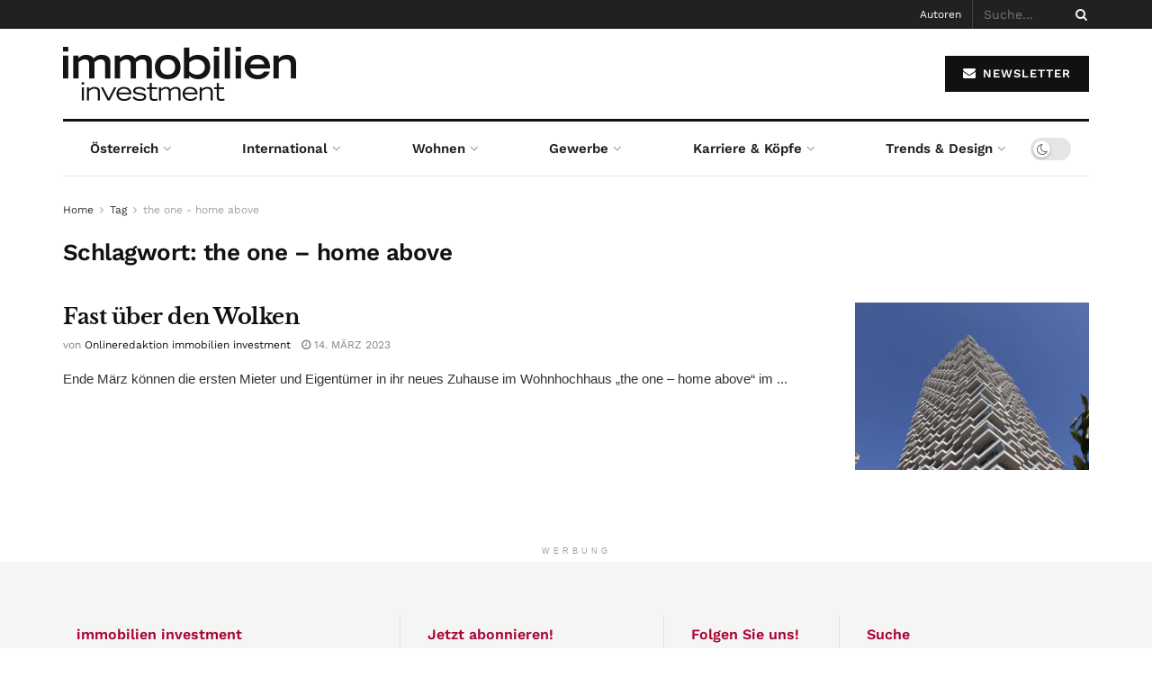

--- FILE ---
content_type: text/html; charset=UTF-8
request_url: https://immobilien-investment.at/artikel/tag/the-one-home-above/
body_size: 13004
content:
<!doctype html> <!--[if lt IE 7]><html class="no-js lt-ie9 lt-ie8 lt-ie7" lang="de" prefix="og: https://ogp.me/ns#"> <![endif]--> <!--[if IE 7]><html class="no-js lt-ie9 lt-ie8" lang="de" prefix="og: https://ogp.me/ns#"> <![endif]--> <!--[if IE 8]><html class="no-js lt-ie9" lang="de" prefix="og: https://ogp.me/ns#"> <![endif]--> <!--[if IE 9]><html class="no-js lt-ie10" lang="de" prefix="og: https://ogp.me/ns#"> <![endif]--> <!--[if gt IE 8]><!--><html class="no-js" lang="de" prefix="og: https://ogp.me/ns#"> <!--<![endif]--><head><meta http-equiv="Content-Type" content="text/html; charset=UTF-8" /><meta name='viewport' content='width=device-width, initial-scale=1, user-scalable=yes' /><link rel="profile" href="http://gmpg.org/xfn/11" /><link rel="pingback" href="https://immobilien-investment.at/xmlrpc.php" /><meta property="og:type" content="website"><meta property="og:title" content="Fast über den Wolken"><meta property="og:site_name" content="immobilien investment"><meta property="og:description" content="Ende März können die ersten Mieter und Eigentümer in ihr neues Zuhause im Wohnhochhaus „the one – home above“ im"><meta property="og:url" content="https://immobilien-investment.at/artikel/tag/the-one-home-above"><meta property="og:locale" content="de_DE"><meta property="og:image" content="https://immobilien-investment.at/wp-content/uploads/2023/03/videostill_the-one_2.png-web_c_Daniel-Hawelka.jpg"><meta property="og:image:height" content="696"><meta property="og:image:width" content="1240"><meta name="twitter:card" content="summary"><meta name="twitter:url" content="https://immobilien-investment.at/artikel/tag/the-one-home-above"><meta name="twitter:title" content="Fast über den Wolken"><meta name="twitter:description" content="Ende März können die ersten Mieter und Eigentümer in ihr neues Zuhause im Wohnhochhaus „the one – home above“ im"><meta name="twitter:image" content="https://immobilien-investment.at/wp-content/uploads/2023/03/videostill_the-one_2.png-web_c_Daniel-Hawelka.jpg"><meta name="twitter:image:width" content="1240"><meta name="twitter:image:height" content="696"><meta name="twitter:site" content="https://twitter.com/immovationen_at"> <script type="text/javascript">var jnews_ajax_url = '/?ajax-request=jnews'</script> <script type="text/javascript">;window.jnews=window.jnews||{},window.jnews.library=window.jnews.library||{},window.jnews.library=function(){"use strict";var e=this;e.win=window,e.doc=document,e.noop=function(){},e.globalBody=e.doc.getElementsByTagName("body")[0],e.globalBody=e.globalBody?e.globalBody:e.doc,e.win.jnewsDataStorage=e.win.jnewsDataStorage||{_storage:new WeakMap,put:function(e,t,n){this._storage.has(e)||this._storage.set(e,new Map),this._storage.get(e).set(t,n)},get:function(e,t){return this._storage.get(e).get(t)},has:function(e,t){return this._storage.has(e)&&this._storage.get(e).has(t)},remove:function(e,t){var n=this._storage.get(e).delete(t);return 0===!this._storage.get(e).size&&this._storage.delete(e),n}},e.windowWidth=function(){return e.win.innerWidth||e.docEl.clientWidth||e.globalBody.clientWidth},e.windowHeight=function(){return e.win.innerHeight||e.docEl.clientHeight||e.globalBody.clientHeight},e.requestAnimationFrame=e.win.requestAnimationFrame||e.win.webkitRequestAnimationFrame||e.win.mozRequestAnimationFrame||e.win.msRequestAnimationFrame||window.oRequestAnimationFrame||function(e){return setTimeout(e,1e3/60)},e.cancelAnimationFrame=e.win.cancelAnimationFrame||e.win.webkitCancelAnimationFrame||e.win.webkitCancelRequestAnimationFrame||e.win.mozCancelAnimationFrame||e.win.msCancelRequestAnimationFrame||e.win.oCancelRequestAnimationFrame||function(e){clearTimeout(e)},e.classListSupport="classList"in document.createElement("_"),e.hasClass=e.classListSupport?function(e,t){return e.classList.contains(t)}:function(e,t){return e.className.indexOf(t)>=0},e.addClass=e.classListSupport?function(t,n){e.hasClass(t,n)||t.classList.add(n)}:function(t,n){e.hasClass(t,n)||(t.className+=" "+n)},e.removeClass=e.classListSupport?function(t,n){e.hasClass(t,n)&&t.classList.remove(n)}:function(t,n){e.hasClass(t,n)&&(t.className=t.className.replace(n,""))},e.objKeys=function(e){var t=[];for(var n in e)Object.prototype.hasOwnProperty.call(e,n)&&t.push(n);return t},e.isObjectSame=function(e,t){var n=!0;return JSON.stringify(e)!==JSON.stringify(t)&&(n=!1),n},e.extend=function(){for(var e,t,n,o=arguments[0]||{},i=1,a=arguments.length;i<a;i++)if(null!==(e=arguments[i]))for(t in e)o!==(n=e[t])&&void 0!==n&&(o[t]=n);return o},e.dataStorage=e.win.jnewsDataStorage,e.isVisible=function(e){return 0!==e.offsetWidth&&0!==e.offsetHeight||e.getBoundingClientRect().length},e.getHeight=function(e){return e.offsetHeight||e.clientHeight||e.getBoundingClientRect().height},e.getWidth=function(e){return e.offsetWidth||e.clientWidth||e.getBoundingClientRect().width},e.supportsPassive=!1;try{var t=Object.defineProperty({},"passive",{get:function(){e.supportsPassive=!0}});"createEvent"in e.doc?e.win.addEventListener("test",null,t):"fireEvent"in e.doc&&e.win.attachEvent("test",null)}catch(e){}e.passiveOption=!!e.supportsPassive&&{passive:!0},e.setStorage=function(e,t){e="jnews-"+e;var n={expired:Math.floor(((new Date).getTime()+432e5)/1e3)};t=Object.assign(n,t);localStorage.setItem(e,JSON.stringify(t))},e.getStorage=function(e){e="jnews-"+e;var t=localStorage.getItem(e);return null!==t&&0<t.length?JSON.parse(localStorage.getItem(e)):{}},e.expiredStorage=function(){var t,n="jnews-";for(var o in localStorage)o.indexOf(n)>-1&&"undefined"!==(t=e.getStorage(o.replace(n,""))).expired&&t.expired<Math.floor((new Date).getTime()/1e3)&&localStorage.removeItem(o)},e.addEvents=function(t,n,o){for(var i in n){var a=["touchstart","touchmove"].indexOf(i)>=0&&!o&&e.passiveOption;"createEvent"in e.doc?t.addEventListener(i,n[i],a):"fireEvent"in e.doc&&t.attachEvent("on"+i,n[i])}},e.removeEvents=function(t,n){for(var o in n)"createEvent"in e.doc?t.removeEventListener(o,n[o]):"fireEvent"in e.doc&&t.detachEvent("on"+o,n[o])},e.triggerEvents=function(t,n,o){var i;o=o||{detail:null};return"createEvent"in e.doc?(!(i=e.doc.createEvent("CustomEvent")||new CustomEvent(n)).initCustomEvent||i.initCustomEvent(n,!0,!1,o),void t.dispatchEvent(i)):"fireEvent"in e.doc?((i=e.doc.createEventObject()).eventType=n,void t.fireEvent("on"+i.eventType,i)):void 0},e.getParents=function(t,n){void 0===n&&(n=e.doc);for(var o=[],i=t.parentNode,a=!1;!a;)if(i){var r=i;r.querySelectorAll(n).length?a=!0:(o.push(r),i=r.parentNode)}else o=[],a=!0;return o},e.forEach=function(e,t,n){for(var o=0,i=e.length;o<i;o++)t.call(n,e[o],o)},e.getText=function(e){return e.innerText||e.textContent},e.setText=function(e,t){var n="object"==typeof t?t.innerText||t.textContent:t;e.innerText&&(e.innerText=n),e.textContent&&(e.textContent=n)},e.httpBuildQuery=function(t){return e.objKeys(t).reduce(function t(n){var o=arguments.length>1&&void 0!==arguments[1]?arguments[1]:null;return function(i,a){var r=n[a];a=encodeURIComponent(a);var s=o?"".concat(o,"[").concat(a,"]"):a;return null==r||"function"==typeof r?(i.push("".concat(s,"=")),i):["number","boolean","string"].includes(typeof r)?(i.push("".concat(s,"=").concat(encodeURIComponent(r))),i):(i.push(e.objKeys(r).reduce(t(r,s),[]).join("&")),i)}}(t),[]).join("&")},e.get=function(t,n,o,i){return o="function"==typeof o?o:e.noop,e.ajax("GET",t,n,o,i)},e.post=function(t,n,o,i){return o="function"==typeof o?o:e.noop,e.ajax("POST",t,n,o,i)},e.ajax=function(t,n,o,i,a){var r=new XMLHttpRequest,s=n,c=e.httpBuildQuery(o);if(t=-1!=["GET","POST"].indexOf(t)?t:"GET",r.open(t,s+("GET"==t?"?"+c:""),!0),"POST"==t&&r.setRequestHeader("Content-type","application/x-www-form-urlencoded"),r.setRequestHeader("X-Requested-With","XMLHttpRequest"),r.onreadystatechange=function(){4===r.readyState&&200<=r.status&&300>r.status&&"function"==typeof i&&i.call(void 0,r.response)},void 0!==a&&!a){return{xhr:r,send:function(){r.send("POST"==t?c:null)}}}return r.send("POST"==t?c:null),{xhr:r}},e.scrollTo=function(t,n,o){function i(e,t,n){this.start=this.position(),this.change=e-this.start,this.currentTime=0,this.increment=20,this.duration=void 0===n?500:n,this.callback=t,this.finish=!1,this.animateScroll()}return Math.easeInOutQuad=function(e,t,n,o){return(e/=o/2)<1?n/2*e*e+t:-n/2*(--e*(e-2)-1)+t},i.prototype.stop=function(){this.finish=!0},i.prototype.move=function(t){e.doc.documentElement.scrollTop=t,e.globalBody.parentNode.scrollTop=t,e.globalBody.scrollTop=t},i.prototype.position=function(){return e.doc.documentElement.scrollTop||e.globalBody.parentNode.scrollTop||e.globalBody.scrollTop},i.prototype.animateScroll=function(){this.currentTime+=this.increment;var t=Math.easeInOutQuad(this.currentTime,this.start,this.change,this.duration);this.move(t),this.currentTime<this.duration&&!this.finish?e.requestAnimationFrame.call(e.win,this.animateScroll.bind(this)):this.callback&&"function"==typeof this.callback&&this.callback()},new i(t,n,o)},e.unwrap=function(t){var n,o=t;e.forEach(t,(function(e,t){n?n+=e:n=e})),o.replaceWith(n)},e.performance={start:function(e){performance.mark(e+"Start")},stop:function(e){performance.mark(e+"End"),performance.measure(e,e+"Start",e+"End")}},e.fps=function(){var t=0,n=0,o=0;!function(){var i=t=0,a=0,r=0,s=document.getElementById("fpsTable"),c=function(t){void 0===document.getElementsByTagName("body")[0]?e.requestAnimationFrame.call(e.win,(function(){c(t)})):document.getElementsByTagName("body")[0].appendChild(t)};null===s&&((s=document.createElement("div")).style.position="fixed",s.style.top="120px",s.style.left="10px",s.style.width="100px",s.style.height="20px",s.style.border="1px solid black",s.style.fontSize="11px",s.style.zIndex="100000",s.style.backgroundColor="white",s.id="fpsTable",c(s));var l=function(){o++,n=Date.now(),(a=(o/(r=(n-t)/1e3)).toPrecision(2))!=i&&(i=a,s.innerHTML=i+"fps"),1<r&&(t=n,o=0),e.requestAnimationFrame.call(e.win,l)};l()}()},e.instr=function(e,t){for(var n=0;n<t.length;n++)if(-1!==e.toLowerCase().indexOf(t[n].toLowerCase()))return!0},e.winLoad=function(t,n){function o(o){if("complete"===e.doc.readyState||"interactive"===e.doc.readyState)return!o||n?setTimeout(t,n||1):t(o),1}o()||e.addEvents(e.win,{load:o})},e.docReady=function(t,n){function o(o){if("complete"===e.doc.readyState||"interactive"===e.doc.readyState)return!o||n?setTimeout(t,n||1):t(o),1}o()||e.addEvents(e.doc,{DOMContentLoaded:o})},e.fireOnce=function(){e.docReady((function(){e.assets=e.assets||[],e.assets.length&&(e.boot(),e.load_assets())}),50)},e.boot=function(){e.length&&e.doc.querySelectorAll("style[media]").forEach((function(e){"not all"==e.getAttribute("media")&&e.removeAttribute("media")}))},e.create_js=function(t,n){var o=e.doc.createElement("script");switch(o.setAttribute("src",t),n){case"defer":o.setAttribute("defer",!0);break;case"async":o.setAttribute("async",!0);break;case"deferasync":o.setAttribute("defer",!0),o.setAttribute("async",!0)}e.globalBody.appendChild(o)},e.load_assets=function(){"object"==typeof e.assets&&e.forEach(e.assets.slice(0),(function(t,n){var o="";t.defer&&(o+="defer"),t.async&&(o+="async"),e.create_js(t.url,o);var i=e.assets.indexOf(t);i>-1&&e.assets.splice(i,1)})),e.assets=jnewsoption.au_scripts=window.jnewsads=[]},e.setCookie=function(e,t,n){var o="";if(n){var i=new Date;i.setTime(i.getTime()+24*n*60*60*1e3),o="; expires="+i.toUTCString()}document.cookie=e+"="+(t||"")+o+"; path=/"},e.getCookie=function(e){for(var t=e+"=",n=document.cookie.split(";"),o=0;o<n.length;o++){for(var i=n[o];" "==i.charAt(0);)i=i.substring(1,i.length);if(0==i.indexOf(t))return i.substring(t.length,i.length)}return null},e.eraseCookie=function(e){document.cookie=e+"=; Path=/; Expires=Thu, 01 Jan 1970 00:00:01 GMT;"},e.docReady((function(){e.globalBody=e.globalBody==e.doc?e.doc.getElementsByTagName("body")[0]:e.globalBody,e.globalBody=e.globalBody?e.globalBody:e.doc})),e.winLoad((function(){e.winLoad((function(){var t=!1;if(void 0!==window.jnewsadmin)if(void 0!==window.file_version_checker){var n=e.objKeys(window.file_version_checker);n.length?n.forEach((function(e){t||"10.0.4"===window.file_version_checker[e]||(t=!0)})):t=!0}else t=!0;t&&(window.jnewsHelper.getMessage(),window.jnewsHelper.getNotice())}),2500)}))},window.jnews.library=new window.jnews.library;</script><script type="module">;/*! instant.page v5.1.1 - (C) 2019-2020 Alexandre Dieulot - https://instant.page/license */
let t,e;const n=new Set,o=document.createElement("link"),i=o.relList&&o.relList.supports&&o.relList.supports("prefetch")&&window.IntersectionObserver&&"isIntersecting"in IntersectionObserverEntry.prototype,s="instantAllowQueryString"in document.body.dataset,a="instantAllowExternalLinks"in document.body.dataset,r="instantWhitelist"in document.body.dataset,c="instantMousedownShortcut"in document.body.dataset,d=1111;let l=65,u=!1,f=!1,m=!1;if("instantIntensity"in document.body.dataset){const t=document.body.dataset.instantIntensity;if("mousedown"==t.substr(0,9))u=!0,"mousedown-only"==t&&(f=!0);else if("viewport"==t.substr(0,8))navigator.connection&&(navigator.connection.saveData||navigator.connection.effectiveType&&navigator.connection.effectiveType.includes("2g"))||("viewport"==t?document.documentElement.clientWidth*document.documentElement.clientHeight<45e4&&(m=!0):"viewport-all"==t&&(m=!0));else{const e=parseInt(t);isNaN(e)||(l=e)}}if(i){const n={capture:!0,passive:!0};if(f||document.addEventListener("touchstart",(function(t){e=performance.now();const n=t.target.closest("a");h(n)&&v(n.href)}),n),u?c||document.addEventListener("mousedown",(function(t){const e=t.target.closest("a");h(e)&&v(e.href)}),n):document.addEventListener("mouseover",(function(n){if(performance.now()-e<d)return;if(!("closest"in n.target))return;const o=n.target.closest("a");h(o)&&(o.addEventListener("mouseout",p,{passive:!0}),t=setTimeout((()=>{v(o.href),t=void 0}),l))}),n),c&&document.addEventListener("mousedown",(function(t){if(performance.now()-e<d)return;const n=t.target.closest("a");if(t.which>1||t.metaKey||t.ctrlKey)return;if(!n)return;n.addEventListener("click",(function(t){1337!=t.detail&&t.preventDefault()}),{capture:!0,passive:!1,once:!0});const o=new MouseEvent("click",{view:window,bubbles:!0,cancelable:!1,detail:1337});n.dispatchEvent(o)}),n),m){let t;(t=window.requestIdleCallback?t=>{requestIdleCallback(t,{timeout:1500})}:t=>{t()})((()=>{const t=new IntersectionObserver((e=>{e.forEach((e=>{if(e.isIntersecting){const n=e.target;t.unobserve(n),v(n.href)}}))}));document.querySelectorAll("a").forEach((e=>{h(e)&&t.observe(e)}))}))}}function p(e){e.relatedTarget&&e.target.closest("a")==e.relatedTarget.closest("a")||t&&(clearTimeout(t),t=void 0)}function h(t){if(t&&t.href&&(!r||"instant"in t.dataset)&&(a||t.origin==location.origin||"instant"in t.dataset)&&["http:","https:"].includes(t.protocol)&&("http:"!=t.protocol||"https:"!=location.protocol)&&(s||!t.search||"instant"in t.dataset)&&!(t.hash&&t.pathname+t.search==location.pathname+location.search||"noInstant"in t.dataset))return!0}function v(t){if(n.has(t))return;const e=document.createElement("link");e.rel="prefetch",e.href=t,document.head.appendChild(e),n.add(t)}</script> <link media="all" href="https://immobilien-investment.at/wp-content/cache/autoptimize/css/autoptimize_bb8c5df35d2aa75ec469db8eb2813820.css" rel="stylesheet"><title>the one - home above Archive &ndash; immobilien investment</title><meta name="robots" content="follow, index, max-snippet:-1, max-video-preview:-1, max-image-preview:large"/><link rel="canonical" href="https://immobilien-investment.at/artikel/tag/the-one-home-above/" /><meta property="og:locale" content="de_DE" /><meta property="og:type" content="article" /><meta property="og:title" content="the one - home above Archive &ndash; immobilien investment" /><meta property="og:url" content="https://immobilien-investment.at/artikel/tag/the-one-home-above/" /><meta property="og:site_name" content="immobilien investment" /><meta name="twitter:card" content="summary_large_image" /><meta name="twitter:title" content="the one - home above Archive &ndash; immobilien investment" /><meta name="twitter:label1" content="Beiträge" /><meta name="twitter:data1" content="1" /> <script type="application/ld+json" class="rank-math-schema">{"@context":"https://schema.org","@graph":[{"@type":"Place","@id":"https://immobilien-investment.at/#place","address":{"@type":"PostalAddress","streetAddress":"Gonzagagasse 3/3","addressLocality":"Wien","postalCode":"1010"}},{"@type":"NewsMediaOrganization","@id":"https://immobilien-investment.at/#organization","name":"DMV \u2013 della lucia medien &amp; verlags GmbH","url":"https://immobilien-investment.at","email":"office@media-c.at","address":{"@type":"PostalAddress","streetAddress":"Gonzagagasse 3/3","addressLocality":"Wien","postalCode":"1010"},"logo":{"@type":"ImageObject","@id":"https://immobilien-investment.at/#logo","url":"https://immobilien-investment.at/wp-content/uploads/2022/12/immobilien-investment-logo@2x.png","contentUrl":"https://immobilien-investment.at/wp-content/uploads/2022/12/immobilien-investment-logo@2x.png","caption":"immobilien investment","inLanguage":"de","width":"514","height":"119"},"contactPoint":[{"@type":"ContactPoint","telephone":"+43 1 533 18 90","contactType":"technical support"}],"location":{"@id":"https://immobilien-investment.at/#place"}},{"@type":"WebSite","@id":"https://immobilien-investment.at/#website","url":"https://immobilien-investment.at","name":"immobilien investment","alternateName":"Das Immobilien- &amp; Anlagemagazin","publisher":{"@id":"https://immobilien-investment.at/#organization"},"inLanguage":"de"},{"@type":"CollectionPage","@id":"https://immobilien-investment.at/artikel/tag/the-one-home-above/#webpage","url":"https://immobilien-investment.at/artikel/tag/the-one-home-above/","name":"the one - home above Archive &ndash; immobilien investment","isPartOf":{"@id":"https://immobilien-investment.at/#website"},"inLanguage":"de"}]}</script> <link rel='dns-prefetch' href='//plausible.io' /><link rel='dns-prefetch' href='//hcaptcha.com' /><link rel="alternate" type="application/rss+xml" title="immobilien investment &raquo; Feed" href="https://immobilien-investment.at/feed/" /><link rel="alternate" type="application/rss+xml" title="immobilien investment &raquo; Kommentar-Feed" href="https://immobilien-investment.at/comments/feed/" /><link rel="alternate" type="application/rss+xml" title="immobilien investment &raquo; the one - home above Schlagwort-Feed" href="https://immobilien-investment.at/artikel/tag/the-one-home-above/feed/" /><link crossorigin="anonymous" rel='stylesheet' id='jeg_customizer_font-css' href='https://immobilien-investment.at/wp-content/cache/autoptimize/css/autoptimize_single_54e4c559197f3c500730ad1e82197393.css?ver=1670944265' type='text/css' media='all' /> <script type="text/javascript" defer data-domain='immobilien-investment.at' data-api='https://plausible.io/api/event' data-cfasync='false' src="https://plausible.io/js/plausible.outbound-links.js?ver=2.3.1" id="plausible-analytics-js"></script> <script type="text/javascript" id="plausible-analytics-js-after">window.plausible = window.plausible || function() { (window.plausible.q = window.plausible.q || []).push(arguments) }
//# sourceURL=plausible-analytics-js-after</script> <script type="text/javascript" id="sp-dsgvo-js-extra">var spDsgvoGeneralConfig = {"ajaxUrl":"https://immobilien-investment.at/wp-admin/admin-ajax.php","wpJsonUrl":"https://immobilien-investment.at/wp-json/legalweb/v1/","cookieName":"sp_dsgvo_cookie_settings","cookieVersion":"0","cookieLifeTime":"15811200","cookieLifeTimeDismiss":"604800","locale":"de_DE","privacyPolicyPageId":"4347","privacyPolicyPageUrl":"https://immobilien-investment.at/datenschutz/","imprintPageId":"4223","imprintPageUrl":"https://immobilien-investment.at/impressum/","showNoticeOnClose":"1","initialDisplayType":"cookie_notice","allIntegrationSlugs":[],"noticeHideEffect":"none","noticeOnScroll":"","noticeOnScrollOffset":"100","currentPageId":"13385","forceCookieInfo":"0","clientSideBlocking":"0"};
var spDsgvoIntegrationConfig = [];
//# sourceURL=sp-dsgvo-js-extra</script> <link rel="https://api.w.org/" href="https://immobilien-investment.at/wp-json/" /><link rel="alternate" title="JSON" type="application/json" href="https://immobilien-investment.at/wp-json/wp/v2/tags/2425" /><link rel="EditURI" type="application/rsd+xml" title="RSD" href="https://immobilien-investment.at/xmlrpc.php?rsd" /><meta name='plausible-analytics-version' content='2.3.1' /><meta name="generator" content="Elementor 3.34.2; features: additional_custom_breakpoints; settings: css_print_method-external, google_font-enabled, font_display-auto"><meta name="generator" content="EventON 4.6.7" /><meta name="onesignal" content="wordpress-plugin"/> <script>window.OneSignalDeferred = window.OneSignalDeferred || [];

      OneSignalDeferred.push(function(OneSignal) {
        var oneSignal_options = {};
        window._oneSignalInitOptions = oneSignal_options;

        oneSignal_options['serviceWorkerParam'] = { scope: '/' };
oneSignal_options['serviceWorkerPath'] = 'OneSignalSDKWorker.js.php';

        OneSignal.Notifications.setDefaultUrl("https://immobilien-investment.at");

        oneSignal_options['wordpress'] = true;
oneSignal_options['appId'] = '4321b71e-7237-4d0c-8c32-3930a144dcc4';
oneSignal_options['allowLocalhostAsSecureOrigin'] = true;
oneSignal_options['welcomeNotification'] = { };
oneSignal_options['welcomeNotification']['disable'] = true;
oneSignal_options['path'] = "https://immobilien-investment.at/wp-content/plugins/onesignal-free-web-push-notifications/sdk_files/";
oneSignal_options['promptOptions'] = { };
oneSignal_options['notifyButton'] = { };
oneSignal_options['notifyButton']['enable'] = true;
oneSignal_options['notifyButton']['position'] = 'bottom-right';
oneSignal_options['notifyButton']['theme'] = 'default';
oneSignal_options['notifyButton']['size'] = 'medium';
oneSignal_options['notifyButton']['showCredit'] = true;
oneSignal_options['notifyButton']['text'] = {};
              OneSignal.init(window._oneSignalInitOptions);
                    });

      function documentInitOneSignal() {
        var oneSignal_elements = document.getElementsByClassName("OneSignal-prompt");

        var oneSignalLinkClickHandler = function(event) { OneSignal.Notifications.requestPermission(); event.preventDefault(); };        for(var i = 0; i < oneSignal_elements.length; i++)
          oneSignal_elements[i].addEventListener('click', oneSignalLinkClickHandler, false);
      }

      if (document.readyState === 'complete') {
           documentInitOneSignal();
      }
      else {
           window.addEventListener("load", function(event){
               documentInitOneSignal();
          });
      }</script>  <script type='application/ld+json'>{"@context":"http:\/\/schema.org","@type":"Organization","@id":"https:\/\/immobilien-investment.at\/#organization","url":"https:\/\/immobilien-investment.at\/","name":"media-c Digital Solutions e.U.","logo":{"@type":"ImageObject","url":"https:\/\/immobilien-investment.at\/wp-content\/uploads\/2020\/12\/cropped-580_media_c-192x192-1.jpg"},"sameAs":["https:\/\/www.facebook.com\/DMVMedien","https:\/\/twitter.com\/immovationen_at","https:\/\/www.linkedin.com\/company\/dmv-medien\/","#"]}</script> <script type='application/ld+json'>{"@context":"http:\/\/schema.org","@type":"WebSite","@id":"https:\/\/immobilien-investment.at\/#website","url":"https:\/\/immobilien-investment.at\/","name":"media-c Digital Solutions e.U.","potentialAction":{"@type":"SearchAction","target":"https:\/\/immobilien-investment.at\/?s={search_term_string}","query-input":"required name=search_term_string"}}</script> <link rel="icon" href="https://immobilien-investment.at/wp-content/uploads/2022/03/cropped-II-fav-v1-32x32.png" sizes="32x32" /><link rel="icon" href="https://immobilien-investment.at/wp-content/uploads/2022/03/cropped-II-fav-v1-192x192.png" sizes="192x192" /><link rel="apple-touch-icon" href="https://immobilien-investment.at/wp-content/uploads/2022/03/cropped-II-fav-v1-180x180.png" /><meta name="msapplication-TileImage" content="https://immobilien-investment.at/wp-content/uploads/2022/03/cropped-II-fav-v1-270x270.png" /></head><body class="archive tag tag-the-one-home-above tag-2425 wp-embed-responsive wp-theme-jnews wp-child-theme-jnews-child-1 jeg_toggle_light jnews jsc_normal elementor-default elementor-kit-2426"><div class="jeg_ad jeg_ad_top jnews_header_top_ads"><div class='ads-wrapper  '></div></div><div class="jeg_viewport"><div class="jeg_header_wrapper"><div class="jeg_header_instagram_wrapper"></div><div class="jeg_header normal"><div class="jeg_topbar jeg_container jeg_navbar_wrapper dark"><div class="container"><div class="jeg_nav_row"><div class="jeg_nav_col jeg_nav_left  jeg_nav_grow"><div class="item_wrap jeg_nav_alignleft"></div></div><div class="jeg_nav_col jeg_nav_center  jeg_nav_grow"><div class="item_wrap jeg_nav_alignleft"></div></div><div class="jeg_nav_col jeg_nav_right  jeg_nav_grow"><div class="item_wrap jeg_nav_alignright"><div class="jeg_nav_item"><ul class="jeg_menu jeg_top_menu"><li id="menu-item-9088" class="menu-item menu-item-type-post_type menu-item-object-page menu-item-9088"><a href="https://immobilien-investment.at/autoren/">Autoren</a></li></ul></div><div class="jeg_nav_item jeg_nav_search"><div class="jeg_search_wrapper jeg_search_no_expand square"> <a href="#" class="jeg_search_toggle"><i class="fa fa-search"></i></a><form action="https://immobilien-investment.at/" method="get" class="jeg_search_form" target="_top"> <input name="s" class="jeg_search_input" placeholder="Suche..." type="text" value="" autocomplete="off"> <button aria-label="Search Button" type="submit" class="jeg_search_button btn"><i class="fa fa-search"></i></button></form><div class="jeg_search_result jeg_search_hide with_result"><div class="search-result-wrapper"></div><div class="search-link search-noresult"> Keine Ergebnisse</div><div class="search-link search-all-button"> <i class="fa fa-search"></i> Alle Ergebnisse anzeigen</div></div></div></div></div></div></div></div></div><div class="jeg_midbar jeg_container jeg_navbar_wrapper normal"><div class="container"><div class="jeg_nav_row"><div class="jeg_nav_col jeg_nav_left jeg_nav_grow"><div class="item_wrap jeg_nav_alignleft"><div class="jeg_nav_item jeg_logo jeg_desktop_logo"><div class="site-title"> <a href="https://immobilien-investment.at/" style="padding: 0px 0px 0px 0px;"> <img class='jeg_logo_img' src="https://immobilien-investment.at/wp-content/uploads/2022/12/immobilien-investment-logo.png" srcset="https://immobilien-investment.at/wp-content/uploads/2022/12/immobilien-investment-logo.png 1x, https://immobilien-investment.at/wp-content/uploads/2022/12/immobilien-investment-logo@2x.png 2x" alt="immobilien investment"data-light-src="https://immobilien-investment.at/wp-content/uploads/2022/12/immobilien-investment-logo.png" data-light-srcset="https://immobilien-investment.at/wp-content/uploads/2022/12/immobilien-investment-logo.png 1x, https://immobilien-investment.at/wp-content/uploads/2022/12/immobilien-investment-logo@2x.png 2x" data-dark-src="https://immobilien-investment.at/wp-content/uploads/2022/12/immobilien-investment-dm-logo.png" data-dark-srcset="https://immobilien-investment.at/wp-content/uploads/2022/12/immobilien-investment-dm-logo.png 1x, https://immobilien-investment.at/wp-content/uploads/2022/12/immobilien-investment-dm-logo@2x.png 2x"> </a></div></div></div></div><div class="jeg_nav_col jeg_nav_center jeg_nav_grow"><div class="item_wrap jeg_nav_alignleft"></div></div><div class="jeg_nav_col jeg_nav_right jeg_nav_grow"><div class="item_wrap jeg_nav_alignright"><div class="jeg_nav_item jeg_button_1"> <a href="/newsletter"
 class="btn default "
 target="_self"
 > <i class="fa fa-envelope"></i> NEWSLETTER </a></div></div></div></div></div></div><div class="jeg_bottombar jeg_navbar jeg_container jeg_navbar_wrapper 1 jeg_navbar_boxed jeg_navbar_shadow jeg_navbar_fitwidth jeg_navbar_normal"><div class="container"><div class="jeg_nav_row"><div class="jeg_nav_col jeg_nav_left jeg_nav_normal"><div class="item_wrap jeg_nav_alignleft"></div></div><div class="jeg_nav_col jeg_nav_center jeg_nav_grow"><div class="item_wrap jeg_nav_aligncenter"><div class="jeg_nav_item jeg_main_menu_wrapper"><div class="jeg_mainmenu_wrap"><ul class="jeg_menu jeg_main_menu jeg_menu_style_5" data-animation="animateTransform"><li id="menu-item-9079" class="menu-item menu-item-type-taxonomy menu-item-object-category menu-item-9079 bgnav jeg_megamenu category_1 ajaxload" data-number="6"  data-category="1"  data-tags=""  data-item-row="default" ><a href="https://immobilien-investment.at/kategorie/oesterreich/">Österreich</a><div class="sub-menu"><div class="jeg_newsfeed clearfix"><div class="newsfeed_overlay"><div class="preloader_type preloader_circle"><div class="newsfeed_preloader jeg_preloader dot"> <span></span><span></span><span></span></div><div class="newsfeed_preloader jeg_preloader circle"><div class="jnews_preloader_circle_outer"><div class="jnews_preloader_circle_inner"></div></div></div><div class="newsfeed_preloader jeg_preloader square"><div class="jeg_square"><div class="jeg_square_inner"></div></div></div></div></div></div></div></li><li id="menu-item-8501" class="menu-item menu-item-type-taxonomy menu-item-object-category menu-item-8501 bgnav jeg_megamenu category_1 ajaxload" data-number="9"  data-category="1185"  data-tags=""  data-item-row="default" ><a href="https://immobilien-investment.at/kategorie/international/">International</a><div class="sub-menu"><div class="jeg_newsfeed clearfix"><div class="newsfeed_overlay"><div class="preloader_type preloader_circle"><div class="newsfeed_preloader jeg_preloader dot"> <span></span><span></span><span></span></div><div class="newsfeed_preloader jeg_preloader circle"><div class="jnews_preloader_circle_outer"><div class="jnews_preloader_circle_inner"></div></div></div><div class="newsfeed_preloader jeg_preloader square"><div class="jeg_square"><div class="jeg_square_inner"></div></div></div></div></div></div></div></li><li id="menu-item-8502" class="menu-item menu-item-type-taxonomy menu-item-object-category menu-item-8502 bgnav jeg_megamenu category_1 ajaxload" data-number="9"  data-category="1174"  data-tags=""  data-item-row="default" ><a href="https://immobilien-investment.at/kategorie/wohnen/">Wohnen</a><div class="sub-menu"><div class="jeg_newsfeed clearfix"><div class="newsfeed_overlay"><div class="preloader_type preloader_circle"><div class="newsfeed_preloader jeg_preloader dot"> <span></span><span></span><span></span></div><div class="newsfeed_preloader jeg_preloader circle"><div class="jnews_preloader_circle_outer"><div class="jnews_preloader_circle_inner"></div></div></div><div class="newsfeed_preloader jeg_preloader square"><div class="jeg_square"><div class="jeg_square_inner"></div></div></div></div></div></div></div></li><li id="menu-item-8503" class="menu-item menu-item-type-taxonomy menu-item-object-category menu-item-8503 bgnav jeg_megamenu category_1 ajaxload" data-number="9"  data-category="1186"  data-tags=""  data-item-row="default" ><a href="https://immobilien-investment.at/kategorie/gewerbe/">Gewerbe</a><div class="sub-menu"><div class="jeg_newsfeed clearfix"><div class="newsfeed_overlay"><div class="preloader_type preloader_circle"><div class="newsfeed_preloader jeg_preloader dot"> <span></span><span></span><span></span></div><div class="newsfeed_preloader jeg_preloader circle"><div class="jnews_preloader_circle_outer"><div class="jnews_preloader_circle_inner"></div></div></div><div class="newsfeed_preloader jeg_preloader square"><div class="jeg_square"><div class="jeg_square_inner"></div></div></div></div></div></div></div></li><li id="menu-item-10069" class="menu-item menu-item-type-taxonomy menu-item-object-category menu-item-10069 bgnav jeg_megamenu category_1 ajaxload" data-number="9"  data-category="1278"  data-tags=""  data-item-row="default" ><a href="https://immobilien-investment.at/kategorie/karriere-koepfe/">Karriere &amp; Köpfe</a><div class="sub-menu"><div class="jeg_newsfeed clearfix"><div class="newsfeed_overlay"><div class="preloader_type preloader_circle"><div class="newsfeed_preloader jeg_preloader dot"> <span></span><span></span><span></span></div><div class="newsfeed_preloader jeg_preloader circle"><div class="jnews_preloader_circle_outer"><div class="jnews_preloader_circle_inner"></div></div></div><div class="newsfeed_preloader jeg_preloader square"><div class="jeg_square"><div class="jeg_square_inner"></div></div></div></div></div></div></div></li><li id="menu-item-10070" class="menu-item menu-item-type-taxonomy menu-item-object-category menu-item-10070 bgnav jeg_megamenu category_1 ajaxload" data-number="9"  data-category="1859"  data-tags=""  data-item-row="default" ><a href="https://immobilien-investment.at/kategorie/trends-design/">Trends &amp; Design</a><div class="sub-menu"><div class="jeg_newsfeed clearfix"><div class="newsfeed_overlay"><div class="preloader_type preloader_circle"><div class="newsfeed_preloader jeg_preloader dot"> <span></span><span></span><span></span></div><div class="newsfeed_preloader jeg_preloader circle"><div class="jnews_preloader_circle_outer"><div class="jnews_preloader_circle_inner"></div></div></div><div class="newsfeed_preloader jeg_preloader square"><div class="jeg_square"><div class="jeg_square_inner"></div></div></div></div></div></div></div></li></ul></div></div></div></div><div class="jeg_nav_col jeg_nav_right jeg_nav_normal"><div class="item_wrap jeg_nav_alignright"><div class="jeg_nav_item jeg_dark_mode"> <label class="dark_mode_switch"> <input type="checkbox" class="jeg_dark_mode_toggle" > <span class="slider round"></span> </label></div></div></div></div></div></div></div></div><div class="jeg_header_sticky"><div class="sticky_blankspace"></div><div class="jeg_header normal"><div class="jeg_container"><div data-mode="fixed" class="jeg_stickybar jeg_navbar jeg_navbar_wrapper  jeg_navbar_fitwidth jeg_navbar_normal"><div class="container"><div class="jeg_nav_row"><div class="jeg_nav_col jeg_nav_left jeg_nav_normal"><div class="item_wrap jeg_nav_alignleft"><div class="jeg_nav_item jeg_logo"><div class="site-title"> <a href="https://immobilien-investment.at/"> <img class='jeg_logo_img' src="https://immobilien-investment.at/wp-content/uploads/2022/12/immobilien-investment-mobile_logo.png" srcset="https://immobilien-investment.at/wp-content/uploads/2022/12/immobilien-investment-mobile_logo.png 1x, https://immobilien-investment.at/wp-content/uploads/2022/12/immobilien-investment-mobile_logo@2x.png 2x" alt="immobilien investment"data-light-src="https://immobilien-investment.at/wp-content/uploads/2022/12/immobilien-investment-mobile_logo.png" data-light-srcset="https://immobilien-investment.at/wp-content/uploads/2022/12/immobilien-investment-mobile_logo.png 1x, https://immobilien-investment.at/wp-content/uploads/2022/12/immobilien-investment-mobile_logo@2x.png 2x" data-dark-src="https://immobilien-investment.at/wp-content/uploads/2022/12/immobilien-investment-dm-mobile_logo.png" data-dark-srcset="https://immobilien-investment.at/wp-content/uploads/2022/12/immobilien-investment-dm-mobile_logo.png 1x, https://immobilien-investment.at/wp-content/uploads/2022/12/immobilien-investment-dm-mobile_logo@2x.png 2x"> </a></div></div></div></div><div class="jeg_nav_col jeg_nav_center jeg_nav_grow"><div class="item_wrap jeg_nav_aligncenter"><div class="jeg_nav_item jeg_main_menu_wrapper"><div class="jeg_mainmenu_wrap"><ul class="jeg_menu jeg_main_menu jeg_menu_style_5" data-animation="animateTransform"><li id="menu-item-9079" class="menu-item menu-item-type-taxonomy menu-item-object-category menu-item-9079 bgnav jeg_megamenu category_1 ajaxload" data-number="6"  data-category="1"  data-tags=""  data-item-row="default" ><a href="https://immobilien-investment.at/kategorie/oesterreich/">Österreich</a><div class="sub-menu"><div class="jeg_newsfeed clearfix"><div class="newsfeed_overlay"><div class="preloader_type preloader_circle"><div class="newsfeed_preloader jeg_preloader dot"> <span></span><span></span><span></span></div><div class="newsfeed_preloader jeg_preloader circle"><div class="jnews_preloader_circle_outer"><div class="jnews_preloader_circle_inner"></div></div></div><div class="newsfeed_preloader jeg_preloader square"><div class="jeg_square"><div class="jeg_square_inner"></div></div></div></div></div></div></div></li><li id="menu-item-8501" class="menu-item menu-item-type-taxonomy menu-item-object-category menu-item-8501 bgnav jeg_megamenu category_1 ajaxload" data-number="9"  data-category="1185"  data-tags=""  data-item-row="default" ><a href="https://immobilien-investment.at/kategorie/international/">International</a><div class="sub-menu"><div class="jeg_newsfeed clearfix"><div class="newsfeed_overlay"><div class="preloader_type preloader_circle"><div class="newsfeed_preloader jeg_preloader dot"> <span></span><span></span><span></span></div><div class="newsfeed_preloader jeg_preloader circle"><div class="jnews_preloader_circle_outer"><div class="jnews_preloader_circle_inner"></div></div></div><div class="newsfeed_preloader jeg_preloader square"><div class="jeg_square"><div class="jeg_square_inner"></div></div></div></div></div></div></div></li><li id="menu-item-8502" class="menu-item menu-item-type-taxonomy menu-item-object-category menu-item-8502 bgnav jeg_megamenu category_1 ajaxload" data-number="9"  data-category="1174"  data-tags=""  data-item-row="default" ><a href="https://immobilien-investment.at/kategorie/wohnen/">Wohnen</a><div class="sub-menu"><div class="jeg_newsfeed clearfix"><div class="newsfeed_overlay"><div class="preloader_type preloader_circle"><div class="newsfeed_preloader jeg_preloader dot"> <span></span><span></span><span></span></div><div class="newsfeed_preloader jeg_preloader circle"><div class="jnews_preloader_circle_outer"><div class="jnews_preloader_circle_inner"></div></div></div><div class="newsfeed_preloader jeg_preloader square"><div class="jeg_square"><div class="jeg_square_inner"></div></div></div></div></div></div></div></li><li id="menu-item-8503" class="menu-item menu-item-type-taxonomy menu-item-object-category menu-item-8503 bgnav jeg_megamenu category_1 ajaxload" data-number="9"  data-category="1186"  data-tags=""  data-item-row="default" ><a href="https://immobilien-investment.at/kategorie/gewerbe/">Gewerbe</a><div class="sub-menu"><div class="jeg_newsfeed clearfix"><div class="newsfeed_overlay"><div class="preloader_type preloader_circle"><div class="newsfeed_preloader jeg_preloader dot"> <span></span><span></span><span></span></div><div class="newsfeed_preloader jeg_preloader circle"><div class="jnews_preloader_circle_outer"><div class="jnews_preloader_circle_inner"></div></div></div><div class="newsfeed_preloader jeg_preloader square"><div class="jeg_square"><div class="jeg_square_inner"></div></div></div></div></div></div></div></li><li id="menu-item-10069" class="menu-item menu-item-type-taxonomy menu-item-object-category menu-item-10069 bgnav jeg_megamenu category_1 ajaxload" data-number="9"  data-category="1278"  data-tags=""  data-item-row="default" ><a href="https://immobilien-investment.at/kategorie/karriere-koepfe/">Karriere &amp; Köpfe</a><div class="sub-menu"><div class="jeg_newsfeed clearfix"><div class="newsfeed_overlay"><div class="preloader_type preloader_circle"><div class="newsfeed_preloader jeg_preloader dot"> <span></span><span></span><span></span></div><div class="newsfeed_preloader jeg_preloader circle"><div class="jnews_preloader_circle_outer"><div class="jnews_preloader_circle_inner"></div></div></div><div class="newsfeed_preloader jeg_preloader square"><div class="jeg_square"><div class="jeg_square_inner"></div></div></div></div></div></div></div></li><li id="menu-item-10070" class="menu-item menu-item-type-taxonomy menu-item-object-category menu-item-10070 bgnav jeg_megamenu category_1 ajaxload" data-number="9"  data-category="1859"  data-tags=""  data-item-row="default" ><a href="https://immobilien-investment.at/kategorie/trends-design/">Trends &amp; Design</a><div class="sub-menu"><div class="jeg_newsfeed clearfix"><div class="newsfeed_overlay"><div class="preloader_type preloader_circle"><div class="newsfeed_preloader jeg_preloader dot"> <span></span><span></span><span></span></div><div class="newsfeed_preloader jeg_preloader circle"><div class="jnews_preloader_circle_outer"><div class="jnews_preloader_circle_inner"></div></div></div><div class="newsfeed_preloader jeg_preloader square"><div class="jeg_square"><div class="jeg_square_inner"></div></div></div></div></div></div></div></li></ul></div></div></div></div><div class="jeg_nav_col jeg_nav_right jeg_nav_normal"><div class="item_wrap jeg_nav_alignright"><div class="jeg_nav_item jeg_search_wrapper search_icon jeg_search_popup_expand"> <a href="#" class="jeg_search_toggle"><i class="fa fa-search"></i></a><form action="https://immobilien-investment.at/" method="get" class="jeg_search_form" target="_top"> <input name="s" class="jeg_search_input" placeholder="Suche..." type="text" value="" autocomplete="off"> <button aria-label="Search Button" type="submit" class="jeg_search_button btn"><i class="fa fa-search"></i></button></form><div class="jeg_search_result jeg_search_hide with_result"><div class="search-result-wrapper"></div><div class="search-link search-noresult"> Keine Ergebnisse</div><div class="search-link search-all-button"> <i class="fa fa-search"></i> Alle Ergebnisse anzeigen</div></div></div></div></div></div></div></div></div></div></div><div class="jeg_navbar_mobile_wrapper"><div class="jeg_navbar_mobile" data-mode="scroll"><div class="jeg_mobile_bottombar jeg_mobile_midbar jeg_container normal"><div class="container"><div class="jeg_nav_row"><div class="jeg_nav_col jeg_nav_left jeg_nav_normal"><div class="item_wrap jeg_nav_alignleft"><div class="jeg_nav_item"> <a href="#" class="toggle_btn jeg_mobile_toggle"><i class="fa fa-bars"></i></a></div></div></div><div class="jeg_nav_col jeg_nav_center jeg_nav_grow"><div class="item_wrap jeg_nav_aligncenter"><div class="jeg_nav_item jeg_mobile_logo"><div class="site-title"> <a href="https://immobilien-investment.at/"> <img class='jeg_logo_img' src="https://immobilien-investment.at/wp-content/uploads/2022/12/immobilien-investment-mobile_logo.png" srcset="https://immobilien-investment.at/wp-content/uploads/2022/12/immobilien-investment-mobile_logo.png 1x, https://immobilien-investment.at/wp-content/uploads/2022/12/immobilien-investment-mobile_logo@2x.png 2x" alt="immobilien investment"data-light-src="https://immobilien-investment.at/wp-content/uploads/2022/12/immobilien-investment-mobile_logo.png" data-light-srcset="https://immobilien-investment.at/wp-content/uploads/2022/12/immobilien-investment-mobile_logo.png 1x, https://immobilien-investment.at/wp-content/uploads/2022/12/immobilien-investment-mobile_logo@2x.png 2x" data-dark-src="https://immobilien-investment.at/wp-content/uploads/2022/12/immobilien-investment-dm-mobile_logo.png" data-dark-srcset="https://immobilien-investment.at/wp-content/uploads/2022/12/immobilien-investment-dm-mobile_logo.png 1x, https://immobilien-investment.at/wp-content/uploads/2022/12/immobilien-investment-dm-mobile_logo@2x.png 2x"> </a></div></div></div></div><div class="jeg_nav_col jeg_nav_right jeg_nav_normal"><div class="item_wrap jeg_nav_alignright"><div class="jeg_nav_item jeg_dark_mode"> <label class="dark_mode_switch"> <input type="checkbox" class="jeg_dark_mode_toggle" > <span class="slider round"></span> </label></div></div></div></div></div></div></div><div class="sticky_blankspace" style="height: 65px;"></div></div><div class="jeg_ad jeg_ad_top jnews_header_bottom_ads"><div class='ads-wrapper  '></div></div><div class="jeg_main "><div class="jeg_container"><div class="jeg_content"><div class="jeg_section"><div class="container"><div class="jeg_ad jeg_archive jnews_archive_above_content_ads "><div class='ads-wrapper  '></div></div><div class="jeg_cat_content row"><div class="jeg_main_content col-sm-12"><div class="jeg_inner_content"><div class="jeg_archive_header"><div class="jeg_breadcrumbs jeg_breadcrumb_container"><div id="breadcrumbs"><span class=""> <a href="https://immobilien-investment.at">Home</a> </span><i class="fa fa-angle-right"></i><span class=""> <a href="">Tag</a> </span><i class="fa fa-angle-right"></i><span class="breadcrumb_last_link"> <a href="https://immobilien-investment.at/artikel/tag/the-one-home-above/">the one - home above</a> </span></div></div><h1 class="jeg_archive_title">Schlagwort: <span>the one &#8211; home above</span></h1></div><div class="jnews_archive_content_wrapper"><div class="jeg_module_hook jnews_module_13385_0_69714c1f1ccc6" data-unique="jnews_module_13385_0_69714c1f1ccc6"><div class="jeg_postblock_4 jeg_postblock jeg_col_3o3"><div class="jeg_block_container"><div class="jeg_posts jeg_load_more_flag"><article class="jeg_post jeg_pl_md_3 format-standard"><div class="jeg_thumb"> <a href="https://immobilien-investment.at/artikel/fast-ueber-den-wolken/"><div class="thumbnail-container animate-lazy  size-715 "><img fetchpriority="high" width="350" height="250" src="[data-uri]" class="lazyload wp-post-image" alt="Fast über den Wolken" decoding="async" data-src="https://immobilien-investment.at/wp-content/uploads/2023/03/videostill_the-one_2.png-web_c_Daniel-Hawelka-350x250.jpg" data-sizes="auto" data-expand="700" /></div></a></div><div class="jeg_postblock_content"><h3 class="jeg_post_title"> <a href="https://immobilien-investment.at/artikel/fast-ueber-den-wolken/">Fast über den Wolken</a></h3><div class="jeg_post_meta"><div class="jeg_meta_author"><span class="by">von</span> <a href="https://immobilien-investment.at/author/onlineredaktion-dmv-medien/">Onlineredaktion immobilien investment</a></div><div class="jeg_meta_date"><a href="https://immobilien-investment.at/artikel/fast-ueber-den-wolken/"><i class="fa fa-clock-o"></i> 14. März 2023</a></div></div><div class="jeg_post_excerpt"><p>Ende März können die ersten Mieter und Eigentümer in ihr neues Zuhause im Wohnhochhaus „the one – home above“ im ...</p></div></div></article></div></div></div> <script>var jnews_module_13385_0_69714c1f1ccc6 = {"paged":1,"column_class":"jeg_col_3o3","class":"jnews_block_4","date_format":"default","date_format_custom":"Y\/m\/d","excerpt_length":20,"pagination_mode":"nav_1","pagination_align":"left","pagination_navtext":false,"pagination_pageinfo":false,"pagination_scroll_limit":false,"boxed":false,"boxed_shadow":false,"box_shadow":false,"include_tag":2425};</script> </div></div></div></div><div class="jeg_sidebar left jeg_sticky_sidebar col-sm-4"><div class="jegStickyHolder"><div class="theiaStickySidebar"></div></div></div></div></div></div></div><div class="jeg_ad jnews_above_footer_ads "><div class='ads-wrapper  '><div class='ads_code'> <ins data-revive-zoneid="15010" data-revive-id="727bec5e09208690b050ccfc6a45d384"></ins> <script async src="//servedby.revive-adserver.net/asyncjs.php"></script>  <ins data-revive-zoneid="15009" data-revive-id="727bec5e09208690b050ccfc6a45d384"></ins> <script async src="//servedby.revive-adserver.net/asyncjs.php"></script>  <ins data-revive-zoneid="15008" data-revive-id="727bec5e09208690b050ccfc6a45d384"></ins> <script async src="//servedby.revive-adserver.net/asyncjs.php"></script></div><div class='ads-text'>WERBUNG</div></div></div></div></div><div class="footer-holder" id="footer" data-id="footer"><div class="jeg_footer jeg_footer_2 normal"><div class="jeg_footer_container jeg_container"><div class="jeg_footer_content"><div class="container"><div class="row"><div class="jeg_footer_primary clearfix"><div class="col-lg-4 col-md-3 footer_column"><div class="footer_widget widget_text" id="text-4"><div class="jeg_footer_heading jeg_footer_heading_1"><h3 class="jeg_footer_title"><span>immobilien investment</span></h3></div><div class="textwidget"><p>Das Immobilien- &amp; Anlagemagazin von <a href="https://dmv-medien.at/" target="_blank" rel="noopener"><strong>DMV – della lucia medien &amp; verlags GmbH</strong></a>.</p></div></div></div><div class="col-md-3 footer_column"><div class="widget_text footer_widget widget_custom_html" id="custom_html-2"><div class="jeg_footer_heading jeg_footer_heading_1"><h3 class="jeg_footer_title"><span>Jetzt abonnieren!</span></h3></div><div class="textwidget custom-html-widget"><div class="jeg_nav_item jeg_button_1"> <a href="/newsletter" class="btn default " target="_self"> <i class="fa fa-envelope"></i> NEWSLETTER </a></div></div></div></div><div class="col-lg-2 col-md-3 footer_column"><div class="footer_widget widget_jnews_social" id="jnews_social-4"><div class="jeg_footer_heading jeg_footer_heading_1"><h3 class="jeg_footer_title"><span>Folgen Sie uns!</span></h3></div><div class="jeg_social_wrap "><div class="socials_widget   nobg"> <a href="https://www.facebook.com/DMVMedien" target="_blank" rel="external noopener nofollow" class="jeg_facebook"> <i class="fa fa-facebook"></i> </a><a href="https://www.linkedin.com/showcase/immobilien-investment.at/" target="_blank" rel="external noopener nofollow" class="jeg_linkedin"> <i class="fa fa-linkedin"></i> </a></div></div></div></div><div class="col-md-3 footer_column"><div class="footer_widget widget_search" id="search-2"><div class="jeg_footer_heading jeg_footer_heading_1"><h3 class="jeg_footer_title"><span>Suche</span></h3></div><form action="https://immobilien-investment.at/" method="get" class="jeg_search_form" target="_top"> <input name="s" class="jeg_search_input" placeholder="Suche..." type="text" value="" autocomplete="off"> <button aria-label="Search Button" type="submit" class="jeg_search_button btn"><i class="fa fa-search"></i></button></form><div class="jeg_search_result jeg_search_hide with_result"><div class="search-result-wrapper"></div><div class="search-link search-noresult"> Keine Ergebnisse</div><div class="search-link search-all-button"> <i class="fa fa-search"></i> Alle Ergebnisse anzeigen</div></div></div></div></div></div><div class="jeg_footer_secondary clearfix"><div class="footer_right"><ul class="jeg_menu_footer"><li id="menu-item-9084" class="menu-item menu-item-type-post_type menu-item-object-page menu-item-9084"><a href="https://immobilien-investment.at/impressum/">Impressum</a></li><li id="menu-item-9085" class="menu-item menu-item-type-post_type menu-item-object-page menu-item-9085"><a href="https://immobilien-investment.at/kontakt/">Kontakt</a></li><li id="menu-item-9086" class="menu-item menu-item-type-post_type menu-item-object-page menu-item-9086"><a href="https://immobilien-investment.at/newsletter/">Newsletter</a></li><li id="menu-item-9082" class="menu-item menu-item-type-post_type menu-item-object-page menu-item-9082"><a href="https://immobilien-investment.at/abonnement/">Abonnement</a></li><li id="menu-item-9083" class="menu-item menu-item-type-post_type menu-item-object-page menu-item-9083"><a href="https://immobilien-investment.at/agb/">AGB</a></li><li id="menu-item-9081" class="menu-item menu-item-type-post_type menu-item-object-page menu-item-privacy-policy menu-item-9081"><a rel="privacy-policy" href="https://immobilien-investment.at/datenschutz/">Datenschutz</a></li></ul></div><p class="copyright"> © 2021 - 2022 DMV – della lucia medien &amp; verlags GmbH</p></div></div></div></div></div></div><div class="jscroll-to-top"> <a href="#back-to-top" class="jscroll-to-top_link"><i class="fa fa-angle-up"></i></a></div></div><div id="jeg_off_canvas" class="normal"> <a href="#" class="jeg_menu_close"><i class="jegicon-cross"></i></a><div class="jeg_bg_overlay"></div><div class="jeg_mobile_wrapper"><div class="nav_wrap"><div class="item_main"><div class="jeg_aside_item jeg_search_wrapper jeg_search_no_expand square"> <a href="#" class="jeg_search_toggle"><i class="fa fa-search"></i></a><form action="https://immobilien-investment.at/" method="get" class="jeg_search_form" target="_top"> <input name="s" class="jeg_search_input" placeholder="Suche..." type="text" value="" autocomplete="off"> <button aria-label="Search Button" type="submit" class="jeg_search_button btn"><i class="fa fa-search"></i></button></form><div class="jeg_search_result jeg_search_hide with_result"><div class="search-result-wrapper"></div><div class="search-link search-noresult"> Keine Ergebnisse</div><div class="search-link search-all-button"> <i class="fa fa-search"></i> Alle Ergebnisse anzeigen</div></div></div><div class="jeg_aside_item"><ul class="jeg_mobile_menu sf-js-hover"><li id="menu-item-8511" class="menu-item menu-item-type-post_type menu-item-object-page menu-item-8511"><a href="https://immobilien-investment.at/?page_id=8488">Home</a></li><li id="menu-item-9080" class="menu-item menu-item-type-taxonomy menu-item-object-category menu-item-9080"><a href="https://immobilien-investment.at/kategorie/oesterreich/">Österreich</a></li><li id="menu-item-8512" class="menu-item menu-item-type-taxonomy menu-item-object-category menu-item-8512"><a href="https://immobilien-investment.at/kategorie/international/">International</a></li><li id="menu-item-8514" class="menu-item menu-item-type-taxonomy menu-item-object-category menu-item-8514"><a href="https://immobilien-investment.at/kategorie/wohnen/">Wohnen</a></li><li id="menu-item-8515" class="menu-item menu-item-type-taxonomy menu-item-object-category menu-item-8515"><a href="https://immobilien-investment.at/kategorie/gewerbe/">Gewerbe</a></li><li id="menu-item-10071" class="menu-item menu-item-type-taxonomy menu-item-object-category menu-item-10071"><a href="https://immobilien-investment.at/kategorie/karriere-koepfe/">Karriere &amp; Köpfe</a></li><li id="menu-item-10072" class="menu-item menu-item-type-taxonomy menu-item-object-category menu-item-10072"><a href="https://immobilien-investment.at/kategorie/trends-design/">Trends &amp; Design</a></li></ul></div></div><div class="item_bottom"><div class="jeg_aside_item socials_widget nobg"> <a href="https://www.facebook.com/DMVMedien" target='_blank' rel='external noopener nofollow' class="jeg_facebook"><i class="fa fa-facebook"></i> </a><a href="https://twitter.com/immovationen_at" target='_blank' rel='external noopener nofollow' class="jeg_twitter"><i class="fa fa-twitter"><span class="jeg-icon icon-twitter"><svg xmlns="http://www.w3.org/2000/svg" height="1em" viewBox="0 0 512 512"><path d="M389.2 48h70.6L305.6 224.2 487 464H345L233.7 318.6 106.5 464H35.8L200.7 275.5 26.8 48H172.4L272.9 180.9 389.2 48zM364.4 421.8h39.1L151.1 88h-42L364.4 421.8z"/></svg></span></i> </a><a href="https://www.linkedin.com/company/dmv-medien/" target='_blank' rel='external noopener nofollow' class="jeg_linkedin"><i class="fa fa-linkedin"></i> </a><a href="#" target='_blank' rel='external noopener nofollow' class="jeg_rss"><i class="fa fa-rss"></i> </a></div><div class="jeg_aside_item jeg_aside_copyright"><p>© 2021 - 2022 DMV – della lucia medien &amp; verlags GmbH</p></div></div></div></div></div><script type="text/javascript">var jfla = []</script><script type="speculationrules">{"prefetch":[{"source":"document","where":{"and":[{"href_matches":"/*"},{"not":{"href_matches":["/wp-*.php","/wp-admin/*","/wp-content/uploads/*","/wp-content/*","/wp-content/plugins/*","/wp-content/themes/jnews-child-1/*","/wp-content/themes/jnews/*","/*\\?(.+)"]}},{"not":{"selector_matches":"a[rel~=\"nofollow\"]"}},{"not":{"selector_matches":".no-prefetch, .no-prefetch a"}}]},"eagerness":"conservative"}]}</script> <script type="text/javascript" alt='evo_map_styles'>var gmapstyles = 'default';</script> <div class='evo_elms'><em class='evo_tooltip_box'></em></div> <script>const lazyloadRunObserver = () => {
					const lazyloadBackgrounds = document.querySelectorAll( `.e-con.e-parent:not(.e-lazyloaded)` );
					const lazyloadBackgroundObserver = new IntersectionObserver( ( entries ) => {
						entries.forEach( ( entry ) => {
							if ( entry.isIntersecting ) {
								let lazyloadBackground = entry.target;
								if( lazyloadBackground ) {
									lazyloadBackground.classList.add( 'e-lazyloaded' );
								}
								lazyloadBackgroundObserver.unobserve( entry.target );
							}
						});
					}, { rootMargin: '200px 0px 200px 0px' } );
					lazyloadBackgrounds.forEach( ( lazyloadBackground ) => {
						lazyloadBackgroundObserver.observe( lazyloadBackground );
					} );
				};
				const events = [
					'DOMContentLoaded',
					'elementor/lazyload/observe',
				];
				events.forEach( ( event ) => {
					document.addEventListener( event, lazyloadRunObserver );
				} );</script> <div id='evo_global_data' data-d='{"calendars":[]}'></div><div id='evo_lightboxes' class='evo_lightboxes' style='display:none'><div class='evo_lightbox eventcard eventon_events_list' id='' ><div class="evo_content_in"><div class="evo_content_inin"><div class="evo_lightbox_content"><div class='evo_lb_closer'> <span class='evolbclose '>X</span></div><div class='evo_lightbox_body eventon_list_event evo_pop_body evcal_eventcard'></div></div></div></div></div></div> <script type="text/javascript" src="https://immobilien-investment.at/wp-includes/js/dist/hooks.min.js?ver=dd5603f07f9220ed27f1" id="wp-hooks-js"></script> <script type="text/javascript" src="https://immobilien-investment.at/wp-includes/js/dist/i18n.min.js?ver=c26c3dc7bed366793375" id="wp-i18n-js"></script> <script type="text/javascript" id="wp-i18n-js-after">wp.i18n.setLocaleData( { 'text direction\u0004ltr': [ 'ltr' ] } );
//# sourceURL=wp-i18n-js-after</script> <script type="text/javascript" id="contact-form-7-js-translations">( function( domain, translations ) {
	var localeData = translations.locale_data[ domain ] || translations.locale_data.messages;
	localeData[""].domain = domain;
	wp.i18n.setLocaleData( localeData, domain );
} )( "contact-form-7", {"translation-revision-date":"2025-08-16 03:40:03+0000","generator":"GlotPress\/4.0.1","domain":"messages","locale_data":{"messages":{"":{"domain":"messages","plural-forms":"nplurals=2; plural=n != 1;","lang":"de"},"This contact form is placed in the wrong place.":["Dieses Kontaktformular wurde an der falschen Stelle platziert."],"Error:":["Fehler:"]}},"comment":{"reference":"includes\/js\/index.js"}} );
//# sourceURL=contact-form-7-js-translations</script> <script type="text/javascript" id="contact-form-7-js-before">var wpcf7 = {
    "api": {
        "root": "https:\/\/immobilien-investment.at\/wp-json\/",
        "namespace": "contact-form-7\/v1"
    },
    "cached": 1
};
//# sourceURL=contact-form-7-js-before</script> <script type="text/javascript" id="jnews-main-js-extra">var jnewsoption = {"login_reload":"https://immobilien-investment.at/artikel/tag/the-one-home-above","popup_script":"magnific","single_gallery":"","ismobile":"","isie":"","sidefeed_ajax":"","language":"de_DE","module_prefix":"jnews_module_ajax_","live_search":"1","postid":"0","isblog":"","admin_bar":"0","follow_video":"","follow_position":"top_right","rtl":"0","gif":"","lang":{"invalid_recaptcha":"Invalid Recaptcha!","empty_username":"Please enter your username!","empty_email":"Please enter your email!","empty_password":"Please enter your password!"},"recaptcha":"0","site_slug":"/","site_domain":"immobilien-investment.at","zoom_button":"0"};
//# sourceURL=jnews-main-js-extra</script> <script type="text/javascript" src="https://cdn.onesignal.com/sdks/web/v16/OneSignalSDK.page.js?ver=1.0.0" id="remote_sdk-js" defer="defer" data-wp-strategy="defer"></script> <div class="jeg_ad jnews_mobile_sticky_ads "></div><script type='application/ld+json'>{"@context":"http:\/\/schema.org","@type":"BreadcrumbList","itemListElement":[{"@type":"ListItem","position":1,"item":{"@id":"https:\/\/immobilien-investment.at","name":"Home"}},{"@type":"ListItem","position":2,"item":{"@id":"https:\/\/immobilien-investment.at?tag=the-one-home-above","name":"Tag"}},{"@type":"ListItem","position":3,"item":{"@id":"https:\/\/immobilien-investment.at\/artikel\/tag\/the-one-home-above\/","name":"the one - home above"}}]}</script> <script type="text/javascript">;!function(){"use strict";window.jnews=window.jnews||{},window.jnews.first_load=window.jnews.first_load||{},window.jnews.first_load=function(){var e=this,t=jnews.library,n="object"==typeof jnews&&"object"==typeof jnews.library;e.data=null,e.run_ajax=!0,e.run_loginregister=!0,e.clear=function(){e.run_ajax=!0,e.run_loginregister=!0,e.data=null},e.init=function(){n&&(t.globalBody.querySelectorAll(".jeg_popup_account").length&&jnews.loginregister&&e.run_loginregister&&(e.run_loginregister=!1,jnews.loginregister.init(),jnews.loginregister.hook_form()),jfla.length&&e.run_ajax&&(e.run_ajax=!1,e.do_ajax({action:"jnews_first_load_action",jnews_id:jnewsoption.postid,load_action:jfla})))},e.update_counter=function(){if(n){var o={total_view:t.globalBody.querySelectorAll(".jeg_share_stats .jeg_views_count .counts"),total_share:t.globalBody.querySelectorAll(".jeg_share_stats .jeg_share_count .counts"),total_comment:t.globalBody.querySelectorAll(".jeg_meta_comment a span")};t.forEach(Object.entries(e.data.counter),(function([e,n]){o[e].length&&t.forEach(o[e],(function(e,o){t.setText(e,n)}))}))}},e.do_ajax=function(o){if(n){var a=new XMLHttpRequest;a.onreadystatechange=function(){XMLHttpRequest.DONE===a.readyState&&200==a.status&&(e.data=JSON.parse(a.responseText),e.data.counter&&"object"==typeof e.data.counter&&e.update_counter())},a.open("POST",jnews_ajax_url,!0),a.setRequestHeader("Content-Type","application/x-www-form-urlencoded; charset=UTF-8"),a.send(t.httpBuildQuery(o))}}},window.jnews.first_load=new window.jnews.first_load,jnews.first_load.init()}();</script> <!--noptimize-->
        <div id="cookie-notice" role="banner"
            	class="sp-dsgvo lwb-d-flex cn-bottom cookie-style-00  "
            	style="background-color: #000000;
            	       color: #ffffff;
            	       height: auto;">
	        <div class="cookie-notice-container container-fluid lwb-d-md-flex justify-content-md-center align-items-md-center">

                

                
                
                    
                    
                    <span id="cn-notice-text" class=""
                        style="font-size:13px">Zum &Auml;ndern Ihrer Datenschutzeinstellung, z.B. Erteilung oder Widerruf von Einwilligungen, klicken Sie hier:                    </span>

                
                
                    <a href="#" id="cn-btn-settings"
                        class="cn-set-cookie button button-default "
                        style="background-color: #009ac5;
                           color: #ffffff;
                           border-color: #009ac5;
                           border-width: 1px">

                        Einstellungen                    </a>

                
            </div> <!-- class="cookie-notice-container" -->
        </div> <!--id="cookie-notice" -->
        <!--/noptimize--> <script  defer='defer' src="https://immobilien-investment.at/wp-content/cache/autoptimize/js/autoptimize_f1a1d085201f4352185206888f4c832a.js"></script></body></html>